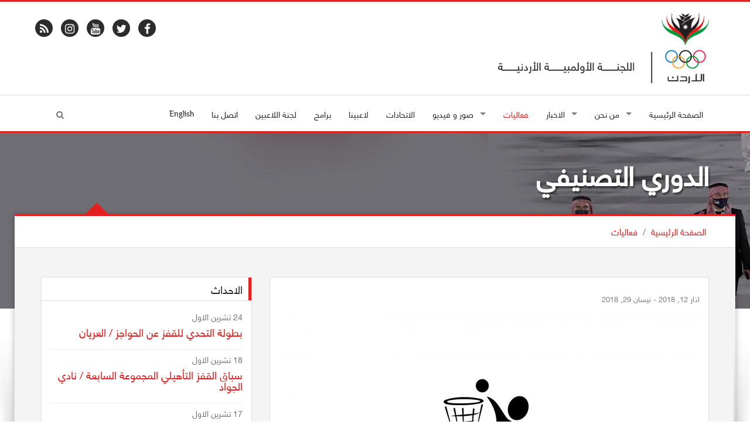

--- FILE ---
content_type: text/html; charset=UTF-8
request_url: https://www.joc.jo/ar/events/249/classifications-championship/
body_size: 6980
content:
<!DOCTYPE html>
<html lang="ar">
<head>
    <meta charset="utf-8">
    <meta name="viewport" content="width=device-width, initial-scale=1">
    <link rel="shortcut icon" href="/favicon.ico" type="image/x-icon"/>
    <meta property="og:site_name" content="Jordan Olympic Committee"/>
    <meta property="fb:app_id" content="1593323300920292" />
    <meta property="og:type" content="website" />
    <link rel="canonical" href="https://www.joc.jo/ar/events/249/classifications-championship/">
    <!-- CSS -->
    <link rel="stylesheet" href="/themes/frontend/css/style.css?v=0.15" type="text/css"/>
            <link rel="stylesheet"
              href="/themes/frontend/css/style_rtl.css?v=0.15"
              media="all">
            <script type="text/javascript">
        var siteLANG = 'ar';
        var BaseURL = '';
        var BaseThemeURL = '/themes/frontend'
    </script>
    <meta property="og:title" content="الدوري التصنيفي " />
<meta property="og:url" content="https://www.joc.jo/ar/events/249/classifications-championship/" />
<meta property="og:description" content="الدوري التصنيفي&amp;nbsp;" />
<meta property="description" content="الدوري التصنيفي&amp;nbsp;" />
<meta property="og:image" content="https://www.joc.jo/uploads/2018/03/thumbs/cc27371363eac23bcea4a91fc7492842_500_500_t_t_f.jpg" />
<title>الدوري التصنيفي  - اللجنة الاولمبية الاردنية</title>

<meta name="facebook-domain-verification" content="fve6ux26ovhv5mz041yeaz9qidqufi" />

<script>
!function(f,b,e,v,n,t,s)
{if(f.fbq)return;n=f.fbq=function(){n.callMethod?
n.callMethod.apply(n,arguments):n.queue.push(arguments)};
if(!f._fbq)f._fbq=n;n.push=n;n.loaded=!0;n.version='2.0';
n.queue=[];t=b.createElement(e);t.async=!0;
t.src=v;s=b.getElementsByTagName(e)[0];
s.parentNode.insertBefore(t,s)}(window, document,'script',
'https://connect.facebook.net/en_US/fbevents.js');
fbq('init', '502894488161849');
fbq('track', 'PageView');
</script>
<noscript><img height="1" width="1" style="display:none"
src="https://www.facebook.com/tr?id=502894488161849&ev=PageView&noscript=1"
/></noscript>
<!-- End Meta Pixel Code -->

</head>
<body>
<div id="fb-root"></div>
<script>
    (function (i, s, o, g, r, a, m) {
        i['GoogleAnalyticsObject'] = r;
        i[r] = i[r] || function () {
                (i[r].q = i[r].q || []).push(arguments)
            }, i[r].l = 1 * new Date();
        a = s.createElement(o),
            m = s.getElementsByTagName(o)[0];
        a.async = 1;
        a.src = g;
        m.parentNode.insertBefore(a, m)
    })(window, document, 'script', 'https://www.google-analytics.com/analytics.js', 'ga');
    ga('create', 'UA-98751893-1', 'auto');
    ga('send', 'pageview');
</script>
<div id="fb-root"></div>
<script>(function(d, s, id) {
        var js, fjs = d.getElementsByTagName(s)[0];
        if (d.getElementById(id)) return;
        js = d.createElement(s); js.id = id;
        js.src = "//connect.facebook.net/en_US/sdk.js#xfbml=1&version=v2.3&appId=465768860223314";
        fjs.parentNode.insertBefore(js, fjs);
    }(document, 'script', 'facebook-jssdk'));</script>

<div id="layout" class="layout-semiboxed">
	

<!-- Header-->
<header>
    <!-- End headerbox-->
    <div class="headerbox">
        <div class="container">
            <div class="row">
                <!-- Logo-->
                <div class="col-xs-12 col-md-4 logo">
                    <a href="/" title="Jordan Olympic Committee">
                        <img src="/themes/frontend/images/new_logo_ar.png" alt="Jordan Olympic Committee" class="logo_img">
                    </a>
                                    </div>
                <!-- End Logo-->

                <!-- Adds Header-->
                <div class="col-xs-12 col-md-8 adds">
                                                            <div class="row">
                    <ul class="social">
                        <li>
                            <div>
                                <a target="_blank" href="https://www.facebook.com/JordanOlympicCommittee" class="facebook">
                                    <i class="fa fa-facebook"></i>
                                </a>
                            </div>
                        </li>
                        <li>
                            <div>
                                <a target="_blank" href="https://twitter.com/JordanOlympic" class="twitter-icon">
                                    <i class="fa fa-twitter"></i>
                                </a>
                            </div>
                        </li>

                        <li>
                            <div>
                                <a target="_blank" href="https://www.youtube.com/user/JordanOlympic?feature=mhee" class="youtube">
                                    <i class="fa fa-youtube"></i>
                                </a>
                            </div>
                        </li>

                        <li>
                            <div>
                                <a target="_blank" href="https://www.instagram.com/jordanolympic/" class="instagram">
                                    <i class="fa fa-instagram"></i>
                                </a>
                            </div>
                        </li>
                        <li>
                            <div>
                                <a target="_blank" href="/feed/" class="rss">
                                    <i class="fa fa-rss"></i>
                                </a>
                            </div>
                        </li>
                    </ul>
                    </div>

                </div>
                <!-- End Adds Header-->
            </div>
        </div>
    </div>
    <!-- End headerbox-->
    <nav class="nav nav-mmenu">
        <ul class="" id="">
                        <li class="mmenu visible-xs pull-left flip">
                <a href="#mmenu">

                    <svg class="icon icon-menu">
                        <use xlink:href="/themes/frontend/images/symbol-defs.svg?v=#icon-menu"></use>
                    </svg>
                </a>
            </li>

        </ul>
    </nav>
    <!-- mainmenu-->

    <nav class="mainmenu">
        <div class="container">
            <!-- Menu-->
            <ul class="sf-menu" id="menu">
                <li ><a href="/"> الصفحة الرئيسية</a></li>

                <li class="current">
                    <a><i class=""></i> من نحن</a>
                    <!-- Second Level / Start -->
                    <ul class="sub-current">
                                                                                    <li><a href="https://www.joc.jo/ar/pages/about-us/">من نحن</a></li>
                                                                                                                                                                    <li><a href="https://www.joc.jo/ar/pages/vision/">رؤيتنا</a></li>
                                                                                                                <li><a href="https://www.joc.jo/ar/pages/mission/">مهمتنا</a></li>
                                                                                                                <li><a href="https://www.joc.jo/ar/pages/our-values/">قيمنا</a></li>
                                                                                                                <li><a href="https://www.joc.jo/ar/pages/a-word-from-our-president/">رئيس اللجنة </a></li>
                                                                                                                <li><a href="https://www.joc.jo/ar/pages/regulations/">الأنظمة والقوانين</a></li>
                                                                                                                <li><a href="https://www.joc.jo/ar/pages/federations-in-focus/">قسم الاتحادات</a></li>
                                                                                                                <li><a href="https://www.joc.jo/ar/pages/sports-federations-regulations/">أنظمة الإتحادات الرياضية</a></li>
                                                                                                                <li><a href="https://www.joc.jo/ar/pages/instructions-on-safe-sports/">تعليمات الأمان الرياضي</a></li>
                                                                                                                <li><a href="https://www.joc.jo/ar/pages/annual-report/">التقرير السنوي</a></li>
                                                                            
                        <li><a href="https://www.joc.jo/ar/board-members/">مجلس الادارة</a></li>
                                            </ul>
                    <!-- Second Level / End -->
                </li>

                <li class="current">
                    <a ><i class=""></i>
                        الاخبار                    </a>
                    <ul class="sub-current">
                        <li >
                            <a href="https://www.joc.jo/ar/news/">
                                الاخبار                            </a>
                        </li>
                        <li >
                            <a href="https://www.joc.jo/ar/stories/">
                                مقابلات                            </a>
                        </li>
                    </ul>
                </li>




                <li class="active">
                    <a href="https://www.joc.jo/ar/events/">
                        فعاليات                    </a></li>

                <li class="current">
                    <a><i class=""></i> صور و فيديو</a>
                    <!-- Second Level / Start -->
                    <ul class="sub-current">
                        <li ><a href="https://www.joc.jo/ar/videos/">الفيديو</a></li>
                        <li ><a href="https://www.joc.jo/ar/galleries/">معرض الًصور</a></li>
                        <li ><a href="https://www.joc.jo/pages/olympic-tv/">قناة الأولمبياد</a></li>
                    </ul>
                    <!-- Second Level / End -->
                </li>

                                <li ><a href="https://www.joc.jo/ar/federations/">الاتحادات</a></li>
                <li ><a href="https://www.joc.jo/ar/athletes/">لاعبينا</a></li>
                <li ><a href="https://www.joc.jo/ar/programs/">برامج</a></li>
                                                                                                <li class="current"><a href="https://www.joc.jo/ar/pages/athletes-commission/">لجنة اللاعبين</a></li>
                                                                                                                                                                                                                                                                                                                                                                                                        <li ><a href="https://www.joc.jo/ar/contact/"> اتصل بنا</a></li>
                <li>
                                            <a class="en-lang" href="/en/events/249/classifications-championship/">English</a>
                                    </li>
                <li class="search-link">
                    <i class="fa fa-search icon"></i>
                </li>
            </ul>
            <!-- End Menu-->
        </div>
        <div class="search-block">
            <div class="container">
                <form class="search-form" action="https://www.joc.jo/ar/search/" method="get">
                    <div class="form-group">
                        <input type="text" class="form-control" placeholder="ابحث..." id="search" name="keyword">
                        <button type="submit" class="btn">ابحث</button>
                    </div>
                </form>
            </div>

        </div>
    </nav>


    <!-- End mainmenu-->
</header>
<!-- End Header-->	<div id="content">
		


		<!-- Section Title -->
<section class="section-title img-news" style="background: url(/uploads/2021/09/ca092a3f8c169d5d646c378506b6fc05.jpg")>
    <div class="overlay-bg"></div>
    <div class="container">
        <h1>الدوري التصنيفي </h1>
    </div>
</section>
<!-- End Section Title -->

<!-- Section Area - Content Central -->
<section class="content-info">

    <div class="crumbs">
        <div class="container">
            <ul>
                <li><a href="/">الصفحة الرئيسية</a></li>
                <li>/</li>
                <li><a href="https://www.joc.jo/ar/events/">فعاليات</a></li>

            </ul>
        </div>
    </div>

    <div class="semiboxshadow text-center">
        <img src="/themes/frontend/img/img-theme/shp.png" class="img-responsive" alt="">
    </div>

    <!-- Content Central -->
    <div class="container padding-top padding-bottom">
        <div class="row">
            <!-- content Column Left -->
            <div class="col-md-8">
                <!-- Single Post -->
                <div class="panel-box">
                    <!-- Post Item -->
                    <div class="post-item single-news padding-top-mini">
                        <div class="row">
                            <!-- Image Post -->
                            <div class="col-md-12">
                                <p class="data-info">اذار 12, 2018   - نيسان 29, 2018</p>
                                <!-- Mini SLide -->
                                <div class="img-hovers">
                                    <img src="/uploads/2018/03/thumbs/cc27371363eac23bcea4a91fc7492842_718_520_t_t_f.jpg" alt="" class="img-responsive">
                                    <a class="image-caption-block-href" href="/uploads/2018/03/cc27371363eac23bcea4a91fc7492842.jpg" download>تحميل صورة عالية الجودة</a>
                                </div>
                                <!-- End Mini SLide -->
                            </div>
                            <!-- Image Post -->

                            <!-- Info Post -->
                            <div class="col-md-12 padding-top-mini description">
                                <p><span style="font-size: 16px;">الدوري التصنيفي&nbsp;</span></p>                            </div>
                            <div class="col-md-12 padding-top-mini ">
                                <div class="addthis_inline_share_toolbox"></div>
                            </div>
                            <!-- End Info Post -->
                        </div>
                    </div>
                    <!-- End Post Item -->
                </div>
                <!-- End Single Post -->

            </div>
            <!-- End content Left -->
            <!-- content Sidebar Right -->
<aside class="col-md-4">
    
    
    
    
    
            <div class="panel-box">
            <div class="titles">
                <h4>الاحداث</h4>
            </div>
            <div class="row">
                                    <div class="col-md-12">
                                                                                                            <article class="post medium small-event">

                                    <section class="date">
                    <span class="day">
                        24                    </span>
                                        <span class="month">
                        تشرين الاول                    </span>
                                    </section>

                                    <div class="medium-content">
                                        <h4><a href="https://www.joc.jo/ar/events/740/challenge-championship-for-jumping-barriers-arian/">بطولة التحدي للقفز عن الحواجز / العريان</a></h4>
                                    </div>

                                </article>

                                <hr style="margin: 5px 0">
                                                            <article class="post medium small-event">

                                    <section class="date">
                    <span class="day">
                        18                    </span>
                                        <span class="month">
                        تشرين الاول                    </span>
                                    </section>

                                    <div class="medium-content">
                                        <h4><a href="https://www.joc.jo/ar/events/739/qualifying-jump-race-group-g-horse-club/">سباق القفز التأهيلي المجموعة السابعة / نادي الجواد</a></h4>
                                    </div>

                                </article>

                                <hr style="margin: 5px 0">
                                                            <article class="post medium small-event">

                                    <section class="date">
                    <span class="day">
                        17                    </span>
                                        <span class="month">
                        تشرين الاول                    </span>
                                    </section>

                                    <div class="medium-content">
                                        <h4><a href="https://www.joc.jo/ar/events/736/world-championship-bosnia/">بطولة العالم / البوسنة</a></h4>
                                    </div>

                                </article>

                                <hr style="margin: 5px 0">
                                                            <article class="post medium small-event">

                                    <section class="date">
                    <span class="day">
                        11                    </span>
                                        <span class="month">
                        تشرين الاول                    </span>
                                    </section>

                                    <div class="medium-content">
                                        <h4><a href="https://www.joc.jo/ar/events/738/qualifying-jump-race-group-g-horse-club/">سباق القفز التأهيلي المجموعة السابعة / نادي الجواد</a></h4>
                                    </div>

                                </article>

                                <hr style="margin: 5px 0">
                                                        <div class="clearfix"></div>
                            <a href="https://www.joc.jo/ar/events/">
                                المزيد                            </a>
                        

                    </div>
                            </div>
        </div>
    
    
    
    
    
    
            <div class="panel-box-ads">
            <div class="row">
                <div class="col-md-12">
                    <article class="post medium small-event">
                                                    <div>
                                <a target="_blank" href="https://www.facebook.com/JordanOlympicCommittee">
                                    <img src="/uploads/2022/10/thumbs/63347b2335731a6b6ad7fb4c302e6ba6_300_250_t_t_f.jpg" class="img-responsive">
                                </a>
                            </div>
                                            </article>
                </div>
            </div>
        </div>
    </aside>
<!-- End content Sidebar Right -->
        </div>
    </div>
</section>

	</div>

	<section class="footer-info footer-content-top">

           <div class="section-wide">
        <div class="container">
            <div class="row">
                <div class="col-md-12">
                    <div class="text-center">
                        <h2>الشركاء و الرعاة</h2>

                    </div>
                    <ul id="sponsors" class="owl-carousel owl-theme events-carousel tooltip-hover">
                                                                            <li data-toggle="tooltip" title data-original-title="أمانة عمان الكبرى">
                                <a href="http://www.ammancity.gov.jo" target="_blank" title="أمانة عمان الكبرى">
                                    <img src="/uploads/2022/03/thumbs/2829ddb894f47d2968222a91daf116e0_170_110_t_f_t.png" alt="Image"></a>
                            </li>
                                                    <li data-toggle="tooltip" title data-original-title="زين">
                                <a href="http://www.jo.zain.com" target="_blank" title="زين">
                                    <img src="/uploads/2022/03/thumbs/b59f3dda0543ceec8b55981c1d163030_170_110_t_f_t.png" alt="Image"></a>
                            </li>
                                                    <li data-toggle="tooltip" title data-original-title="البنك الأردني الكويتي">
                                <a href="https://www.jkb.com/" target="_blank" title="البنك الأردني الكويتي">
                                    <img src="/uploads/2022/07/thumbs/be751f5ffdcd0a953d3bdd964de9409d_170_110_t_f_t.png" alt="Image"></a>
                            </li>
                                                    <li data-toggle="tooltip" title data-original-title="المركزية - تويوتا الأردن	">
                                <a href="https://toyota.com.jo/" target="_blank" title="المركزية - تويوتا الأردن	">
                                    <img src="/uploads/2022/07/thumbs/11b30bfbf4bb4d31593e9f855a23f0f7_170_110_t_f_t.png" alt="Image"></a>
                            </li>
                                                    <li data-toggle="tooltip" title data-original-title="جامعة عمان الأهلية	">
                                <a href="https://www.ammanu.edu.jo/English/HomeP/Home.aspx" target="_blank" title="جامعة عمان الأهلية	">
                                    <img src="/uploads/2022/07/thumbs/da72d6b9984706e7f3a148d76fa5ea29_170_110_t_f_t.png" alt="Image"></a>
                            </li>
                                                    <li data-toggle="tooltip" title data-original-title="مدلاب">
                                <a href="https://www.medlabsgroup.com/ar/" target="_blank" title="مدلاب">
                                    <img src="/uploads/2023/08/thumbs/c007839d64e9f4a5c1d48ff84b91896e_170_110_t_f_t.png" alt="Image"></a>
                            </li>
                                                    <li data-toggle="tooltip" title data-original-title=" مستشفى الكِندي">
                                <a href="https://al-kindihospital.com/" target="_blank" title=" مستشفى الكِندي">
                                    <img src="/uploads/2025/10/thumbs/c12f32fc340e481c011e4a2f89124b23_170_110_t_f_t.png" alt="Image"></a>
                            </li>
                                            </ul>
                </div>
            </div>
        </div>
    </div>
        <!-- Newsletter -->
    <div class="section-wide">
        <div class="container">
            <div class="row newsletter">
                <div class="col-md-12">
                    <div class="text-center">
    <h2>أدخل البريد الإلكتروني الخاص بك و<span class="text-resalt">اشتراك</span> في النشرة الإخبارية لدينا.</h2>

</div>


<div id="newsletterForm">
<form id="subscribe-form" action="/ar/site/subscribe/" method="post">
<input type="hidden" value="REYwWUdtRDJ6YUh3NWcwZGcwNUlNV0JrWDBjU3NoUldX99MWtrWFazKRxXnUxYakmX2fPNxR_elsaGLEFBmLmg==" name="YII_CSRF_TOKEN" />
<div class="row">
    <div class="col-md-6">

        <div class="input-group">
            <span class="input-group-addon">
            <i class="fa fa-user"></i>
            </span>
            <input placeholder="اسمك" label="" class="form-control" name="Subscribers[name]" id="Subscribers_name" type="text" maxlength="255" />        </div>
        <div class="error" id="Subscribers_name_em_" style="display:none"></div>    </div>
    <div class="col-md-6">

        <div class="input-group">
           <span class="input-group-addon">
             <i class="fa fa-envelope"></i>
           </span>
            <input placeholder="بريدك الالكتروني" label="" class="form-control" name="Subscribers[email]" id="Subscribers_email" type="text" maxlength="255" />            <span class="input-group-btn">
                <button class="btn btn-primary" type="submit" name="yt0">سجل</button>
                                                 </span>
        </div>
        <div class="error" id="Subscribers_email_em_" style="display:none"></div>    </div>
</div>


</form>    </div>
                </div>
            </div>
        </div>
    </div>
    <!-- End Newsletter -->
</section>

<!-- footer-->
<footer id="footer" class="footer-2">
    <div class="container">

        <!-- Social Icons-->
        <div class="row">
            <ul class="social">
                <li>
                    <div>
                        <a target="_blank" href="https://www.facebook.com/JordanOlympicCommittee" class="facebook">
                            <i class="fa fa-facebook"></i>
                        </a>
                    </div>
                </li>
                <li>
                    <div>
                        <a target="_blank" href="https://twitter.com/JordanOlympic" class="twitter-icon">
                            <i class="fa fa-twitter"></i>
                        </a>
                    </div>
                </li>

                <li>
                    <div>
                        <a target="_blank" href="https://www.youtube.com/user/JordanOlympic?feature=mhee" class="youtube">
                            <i class="fa fa-youtube"></i>
                        </a>
                    </div>
                </li>

                <li>
                    <div>
                        <a target="_blank" href="https://www.instagram.com/jordanolympic/" class="instagram">
                            <i class="fa fa-instagram"></i>
                        </a>
                    </div>
                </li>
                <li>
                    <div>
                        <a target="_blank" href="/feed/" class="rss">
                            <i class="fa fa-rss"></i>
                        </a>
                    </div>
                </li>
            </ul>
        </div>
        <!-- End Social Icons-->

    </div>
</footer>
<!-- End footer-->

<!-- footer Down-->
<div class="footer-down">
    <div class="container">
        <div class="row">
            <div class="col-md-4 copyright-block">
                <p> © Copyright 2026 by JOC. All Rights Reserved. </p>
            </div>
            <div class="col-md-8">
                <!-- Nav Footer-->
                <ul class="nav-footer">
                    <li><a href="/">الصفحة الرئيسية</a></li>
                    <li><a href="https://www.joc.jo/ar/events/">فعاليات</a></li>
                    <li><a href="https://www.joc.jo/ar/news/">الاخبار</a></li>
                    <li><a href="https://www.joc.jo/ar/healthyTips/">نصائح صحية</a></li>
                                       <li><a href="https://www.joc.jo/ar/contact/">اتصل بنا</a></li>
                    <li><a href="https://www.joc.jo/ar/important-links/">روابط ذات صلة</a></li>
                    <li><a href="https://webmail.joc.jo/owa" target="_blank">Web Mail</a></li>
                    <li><a href="http://194.165.146.68/InfinitePortal/site/infp_login.aspx?lang=en" target="_blank">JOC Portal</a></li>
                </ul>
                <!-- End Nav Footer-->
            </div>
        </div>
    </div>
</div>
<!-- footer Down-->

</div>
<!-- End layout-->
<div class="hidden">
    <div id="mmenu">
        <ul class="mm-listview">
            <li ><a href="/"> الصفحة الرئيسية</a></li>

            <li  class="current">
                <a><i class=""></i> من نحن</a>
                <!-- Second Level / Start -->
                <ul class="sub-current">
                                                                    <li><a href="https://www.joc.jo/ar/pages/about-us/">من نحن</a></li>
                                                                                                                                                <li><a href="https://www.joc.jo/ar/pages/vision/">رؤيتنا</a></li>
                                                                                                <li><a href="https://www.joc.jo/ar/pages/mission/">مهمتنا</a></li>
                                                                                                <li><a href="https://www.joc.jo/ar/pages/our-values/">قيمنا</a></li>
                                                                                                <li><a href="https://www.joc.jo/ar/pages/a-word-from-our-president/">رئيس اللجنة </a></li>
                                                                                                <li><a href="https://www.joc.jo/ar/pages/regulations/">الأنظمة والقوانين</a></li>
                                                                                                <li><a href="https://www.joc.jo/ar/pages/federations-in-focus/">قسم الاتحادات</a></li>
                                                                                                <li><a href="https://www.joc.jo/ar/pages/sports-federations-regulations/">أنظمة الإتحادات الرياضية</a></li>
                                                                                                <li><a href="https://www.joc.jo/ar/pages/instructions-on-safe-sports/">تعليمات الأمان الرياضي</a></li>
                                                                                                <li><a href="https://www.joc.jo/ar/pages/annual-report/">التقرير السنوي</a></li>
                                                                    
                    <li><a href="https://www.joc.jo/ar/board-members/">مجلس الادارة</a></li>
                    <li><a href="https://www.joc.jo/ar/partners/">الشركاء</a></li>
                    <li><a href="https://www.joc.jo/ar/sponsors/"> الرعاة</a></li>
                </ul>
                <!-- Second Level / End -->
            </li>


            <li class="current">
                <a href="https://www.joc.jo/ar/news/"><i class=""></i>
                    الاخبار                </a>
                <ul class="sub-current">
                    <li >
                        <a href="https://www.joc.jo/ar/news/">
                            الاخبار                        </a>
                    </li>
                    <li >
                        <a href="https://www.joc.jo/ar/stories/">
                            مقابلات                        </a>
                    </li>
                </ul>
            </li>
                       <li class="active"><a href="https://www.joc.jo/ar/events/">فعاليات</a></li>

            <li class="current">
                <a><i class=""></i> صور و فيديو</a>
                <!-- Second Level / Start -->
                <ul class="sub-current">
                    <li ><a href="https://www.joc.jo/ar/videos/">الفيديو</a></li>
                    <li ><a href="https://www.joc.jo/ar/galleries/">معرض الًصور</a></li>
                </ul>
                <!-- Second Level / End -->
            </li>

                        <li ><a href="https://www.joc.jo/ar/federations/">الاتحادات</a></li>
            <li ><a href="https://www.joc.jo/ar/athletes/">لاعبينا</a></li>
            <li ><a href="https://www.joc.jo/ar/programs/">برامج</a></li>

                                                                                        <li class="current"><a href="https://www.joc.jo/ar/pages/athletes-commission/">لجنة اللاعبين</a></li>
                                                                                                                                                                                                                                                                                                    <li ><a href="https://www.joc.jo/ar/contact/"> اتصل بنا</a></li>
                       <li>
                                    <a class="en-lang" href="/en/events/249/classifications-championship/">English</a>
                            </li>
        </ul>

    </div>

</div>
<style>
@media handheld, only screen and (min-width: 1000px){
    .home-page.content-info {
        margin-top: 4%!important;
    }
}
</style>
</div>
<script	src="/themes/frontend/js/vendors/jquery.js"></script>
<script	src="/themes/frontend/js/min/all.min.js?v=0.08"></script>
<script src="https://ajax.googleapis.com/ajax/libs/webfont/1.6.26/webfont.js"></script>
<script type="text/javascript">
    WebFont.load({
        custom: {
            urls: [
                '/themes/frontend/css/fonts.css'
            ]
        },
        google: {
            families: ['Open Sans:300italic,400italic,400,300,700','Raleway']
        }
    });
</script>
<script type="text/javascript" src="//s7.addthis.com/js/300/addthis_widget.js#pubid=ra-59f87d32229dec1c"></script>
<script type="text/javascript">
    var addthis_config = addthis_config||{};
    addthis_config.data_track_addressbar = false;
    addthis_config.data_track_clickback = false;
</script>
<script type="text/javascript" src="/assets/6abe022f/jquery.yiiactiveform.js"></script>
<script type="text/javascript">
/*<![CDATA[*/
jQuery(function($) {
jQuery('#subscribe-form').yiiactiveform({'validateOnSubmit':true,'attributes':[{'id':'Subscribers_name','inputID':'Subscribers_name','errorID':'Subscribers_name_em_','model':'Subscribers','name':'name','enableAjaxValidation':true,'clientValidation':function(value, messages, attribute) {

if(jQuery.trim(value)=='') {
	messages.push("\u0627\u0633\u0645\u0643 \u0644\u0627 \u064a\u0645\u0643\u0646 \u0623\u0646 \u064a\u0643\u0648\u0646 \u0641\u0627\u0631\u063a\u0627\u064b.");
}


if(jQuery.trim(value)!='') {
	
if(value.length>255) {
	messages.push("\u0627\u0633\u0645\u0643 \u0637\u0648\u064a\u0644 \u062c\u062f\u0627\u064b (\u0627\u0644\u062d\u062f \u0627\u0644\u0623\u0639\u0644\u0649 255 \u062d\u0631\u0641\u0627\u064b).");
}

}

}},{'id':'Subscribers_email','inputID':'Subscribers_email','errorID':'Subscribers_email_em_','model':'Subscribers','name':'email','enableAjaxValidation':true,'clientValidation':function(value, messages, attribute) {

if(jQuery.trim(value)=='') {
	messages.push("\u0628\u0631\u064a\u062f\u0643 \u0627\u0644\u0627\u0644\u0643\u062a\u0631\u0648\u0646\u064a \u0644\u0627 \u064a\u0645\u0643\u0646 \u0623\u0646 \u064a\u0643\u0648\u0646 \u0641\u0627\u0631\u063a\u0627\u064b.");
}


if(jQuery.trim(value)!='') {
	
if(value.length>255) {
	messages.push("\u0628\u0631\u064a\u062f\u0643 \u0627\u0644\u0627\u0644\u0643\u062a\u0631\u0648\u0646\u064a \u0637\u0648\u064a\u0644 \u062c\u062f\u0627\u064b (\u0627\u0644\u062d\u062f \u0627\u0644\u0623\u0639\u0644\u0649 255 \u062d\u0631\u0641\u0627\u064b).");
}

}



if(jQuery.trim(value)!='' && !value.match(/^[a-zA-Z0-9!#$%&'*+\/=?^_`{|}~-]+(?:\.[a-zA-Z0-9!#$%&'*+\/=?^_`{|}~-]+)*@(?:[a-zA-Z0-9](?:[a-zA-Z0-9-]*[a-zA-Z0-9])?\.)+[a-zA-Z0-9](?:[a-zA-Z0-9-]*[a-zA-Z0-9])?$/)) {
	messages.push("\u0628\u0631\u064a\u062f\u0643 \u0627\u0644\u0627\u0644\u0643\u062a\u0631\u0648\u0646\u064a \u0644\u064a\u0633 \u0639\u0646\u0648\u0627\u0646 \u0628\u0631\u064a\u062f \u0625\u0644\u0643\u062a\u0631\u0648\u0646\u064a \u0635\u062d\u064a\u062d.");
}

}}],'errorCss':'error'});
});
/*]]>*/
</script>
<script defer src="https://static.cloudflareinsights.com/beacon.min.js/vcd15cbe7772f49c399c6a5babf22c1241717689176015" integrity="sha512-ZpsOmlRQV6y907TI0dKBHq9Md29nnaEIPlkf84rnaERnq6zvWvPUqr2ft8M1aS28oN72PdrCzSjY4U6VaAw1EQ==" data-cf-beacon='{"version":"2024.11.0","token":"37b812f676884a3e89d412be93552976","r":1,"server_timing":{"name":{"cfCacheStatus":true,"cfEdge":true,"cfExtPri":true,"cfL4":true,"cfOrigin":true,"cfSpeedBrain":true},"location_startswith":null}}' crossorigin="anonymous"></script>
</body>
</html>